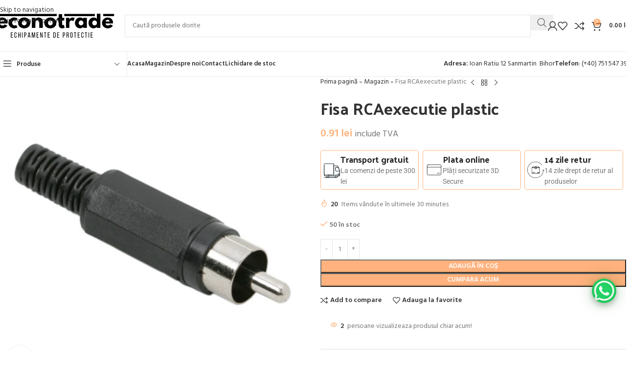

--- FILE ---
content_type: text/html; charset=utf-8
request_url: https://www.google.com/recaptcha/api2/anchor?ar=1&k=6LeeE6YpAAAAAIVBvpPR5BD646sSGCYaF9Wt6Vjt&co=aHR0cHM6Ly93d3cuZWNvbm90cmFkZS5ybzo0NDM.&hl=en&v=PoyoqOPhxBO7pBk68S4YbpHZ&size=invisible&anchor-ms=20000&execute-ms=30000&cb=rteb0vxuxmff
body_size: 48642
content:
<!DOCTYPE HTML><html dir="ltr" lang="en"><head><meta http-equiv="Content-Type" content="text/html; charset=UTF-8">
<meta http-equiv="X-UA-Compatible" content="IE=edge">
<title>reCAPTCHA</title>
<style type="text/css">
/* cyrillic-ext */
@font-face {
  font-family: 'Roboto';
  font-style: normal;
  font-weight: 400;
  font-stretch: 100%;
  src: url(//fonts.gstatic.com/s/roboto/v48/KFO7CnqEu92Fr1ME7kSn66aGLdTylUAMa3GUBHMdazTgWw.woff2) format('woff2');
  unicode-range: U+0460-052F, U+1C80-1C8A, U+20B4, U+2DE0-2DFF, U+A640-A69F, U+FE2E-FE2F;
}
/* cyrillic */
@font-face {
  font-family: 'Roboto';
  font-style: normal;
  font-weight: 400;
  font-stretch: 100%;
  src: url(//fonts.gstatic.com/s/roboto/v48/KFO7CnqEu92Fr1ME7kSn66aGLdTylUAMa3iUBHMdazTgWw.woff2) format('woff2');
  unicode-range: U+0301, U+0400-045F, U+0490-0491, U+04B0-04B1, U+2116;
}
/* greek-ext */
@font-face {
  font-family: 'Roboto';
  font-style: normal;
  font-weight: 400;
  font-stretch: 100%;
  src: url(//fonts.gstatic.com/s/roboto/v48/KFO7CnqEu92Fr1ME7kSn66aGLdTylUAMa3CUBHMdazTgWw.woff2) format('woff2');
  unicode-range: U+1F00-1FFF;
}
/* greek */
@font-face {
  font-family: 'Roboto';
  font-style: normal;
  font-weight: 400;
  font-stretch: 100%;
  src: url(//fonts.gstatic.com/s/roboto/v48/KFO7CnqEu92Fr1ME7kSn66aGLdTylUAMa3-UBHMdazTgWw.woff2) format('woff2');
  unicode-range: U+0370-0377, U+037A-037F, U+0384-038A, U+038C, U+038E-03A1, U+03A3-03FF;
}
/* math */
@font-face {
  font-family: 'Roboto';
  font-style: normal;
  font-weight: 400;
  font-stretch: 100%;
  src: url(//fonts.gstatic.com/s/roboto/v48/KFO7CnqEu92Fr1ME7kSn66aGLdTylUAMawCUBHMdazTgWw.woff2) format('woff2');
  unicode-range: U+0302-0303, U+0305, U+0307-0308, U+0310, U+0312, U+0315, U+031A, U+0326-0327, U+032C, U+032F-0330, U+0332-0333, U+0338, U+033A, U+0346, U+034D, U+0391-03A1, U+03A3-03A9, U+03B1-03C9, U+03D1, U+03D5-03D6, U+03F0-03F1, U+03F4-03F5, U+2016-2017, U+2034-2038, U+203C, U+2040, U+2043, U+2047, U+2050, U+2057, U+205F, U+2070-2071, U+2074-208E, U+2090-209C, U+20D0-20DC, U+20E1, U+20E5-20EF, U+2100-2112, U+2114-2115, U+2117-2121, U+2123-214F, U+2190, U+2192, U+2194-21AE, U+21B0-21E5, U+21F1-21F2, U+21F4-2211, U+2213-2214, U+2216-22FF, U+2308-230B, U+2310, U+2319, U+231C-2321, U+2336-237A, U+237C, U+2395, U+239B-23B7, U+23D0, U+23DC-23E1, U+2474-2475, U+25AF, U+25B3, U+25B7, U+25BD, U+25C1, U+25CA, U+25CC, U+25FB, U+266D-266F, U+27C0-27FF, U+2900-2AFF, U+2B0E-2B11, U+2B30-2B4C, U+2BFE, U+3030, U+FF5B, U+FF5D, U+1D400-1D7FF, U+1EE00-1EEFF;
}
/* symbols */
@font-face {
  font-family: 'Roboto';
  font-style: normal;
  font-weight: 400;
  font-stretch: 100%;
  src: url(//fonts.gstatic.com/s/roboto/v48/KFO7CnqEu92Fr1ME7kSn66aGLdTylUAMaxKUBHMdazTgWw.woff2) format('woff2');
  unicode-range: U+0001-000C, U+000E-001F, U+007F-009F, U+20DD-20E0, U+20E2-20E4, U+2150-218F, U+2190, U+2192, U+2194-2199, U+21AF, U+21E6-21F0, U+21F3, U+2218-2219, U+2299, U+22C4-22C6, U+2300-243F, U+2440-244A, U+2460-24FF, U+25A0-27BF, U+2800-28FF, U+2921-2922, U+2981, U+29BF, U+29EB, U+2B00-2BFF, U+4DC0-4DFF, U+FFF9-FFFB, U+10140-1018E, U+10190-1019C, U+101A0, U+101D0-101FD, U+102E0-102FB, U+10E60-10E7E, U+1D2C0-1D2D3, U+1D2E0-1D37F, U+1F000-1F0FF, U+1F100-1F1AD, U+1F1E6-1F1FF, U+1F30D-1F30F, U+1F315, U+1F31C, U+1F31E, U+1F320-1F32C, U+1F336, U+1F378, U+1F37D, U+1F382, U+1F393-1F39F, U+1F3A7-1F3A8, U+1F3AC-1F3AF, U+1F3C2, U+1F3C4-1F3C6, U+1F3CA-1F3CE, U+1F3D4-1F3E0, U+1F3ED, U+1F3F1-1F3F3, U+1F3F5-1F3F7, U+1F408, U+1F415, U+1F41F, U+1F426, U+1F43F, U+1F441-1F442, U+1F444, U+1F446-1F449, U+1F44C-1F44E, U+1F453, U+1F46A, U+1F47D, U+1F4A3, U+1F4B0, U+1F4B3, U+1F4B9, U+1F4BB, U+1F4BF, U+1F4C8-1F4CB, U+1F4D6, U+1F4DA, U+1F4DF, U+1F4E3-1F4E6, U+1F4EA-1F4ED, U+1F4F7, U+1F4F9-1F4FB, U+1F4FD-1F4FE, U+1F503, U+1F507-1F50B, U+1F50D, U+1F512-1F513, U+1F53E-1F54A, U+1F54F-1F5FA, U+1F610, U+1F650-1F67F, U+1F687, U+1F68D, U+1F691, U+1F694, U+1F698, U+1F6AD, U+1F6B2, U+1F6B9-1F6BA, U+1F6BC, U+1F6C6-1F6CF, U+1F6D3-1F6D7, U+1F6E0-1F6EA, U+1F6F0-1F6F3, U+1F6F7-1F6FC, U+1F700-1F7FF, U+1F800-1F80B, U+1F810-1F847, U+1F850-1F859, U+1F860-1F887, U+1F890-1F8AD, U+1F8B0-1F8BB, U+1F8C0-1F8C1, U+1F900-1F90B, U+1F93B, U+1F946, U+1F984, U+1F996, U+1F9E9, U+1FA00-1FA6F, U+1FA70-1FA7C, U+1FA80-1FA89, U+1FA8F-1FAC6, U+1FACE-1FADC, U+1FADF-1FAE9, U+1FAF0-1FAF8, U+1FB00-1FBFF;
}
/* vietnamese */
@font-face {
  font-family: 'Roboto';
  font-style: normal;
  font-weight: 400;
  font-stretch: 100%;
  src: url(//fonts.gstatic.com/s/roboto/v48/KFO7CnqEu92Fr1ME7kSn66aGLdTylUAMa3OUBHMdazTgWw.woff2) format('woff2');
  unicode-range: U+0102-0103, U+0110-0111, U+0128-0129, U+0168-0169, U+01A0-01A1, U+01AF-01B0, U+0300-0301, U+0303-0304, U+0308-0309, U+0323, U+0329, U+1EA0-1EF9, U+20AB;
}
/* latin-ext */
@font-face {
  font-family: 'Roboto';
  font-style: normal;
  font-weight: 400;
  font-stretch: 100%;
  src: url(//fonts.gstatic.com/s/roboto/v48/KFO7CnqEu92Fr1ME7kSn66aGLdTylUAMa3KUBHMdazTgWw.woff2) format('woff2');
  unicode-range: U+0100-02BA, U+02BD-02C5, U+02C7-02CC, U+02CE-02D7, U+02DD-02FF, U+0304, U+0308, U+0329, U+1D00-1DBF, U+1E00-1E9F, U+1EF2-1EFF, U+2020, U+20A0-20AB, U+20AD-20C0, U+2113, U+2C60-2C7F, U+A720-A7FF;
}
/* latin */
@font-face {
  font-family: 'Roboto';
  font-style: normal;
  font-weight: 400;
  font-stretch: 100%;
  src: url(//fonts.gstatic.com/s/roboto/v48/KFO7CnqEu92Fr1ME7kSn66aGLdTylUAMa3yUBHMdazQ.woff2) format('woff2');
  unicode-range: U+0000-00FF, U+0131, U+0152-0153, U+02BB-02BC, U+02C6, U+02DA, U+02DC, U+0304, U+0308, U+0329, U+2000-206F, U+20AC, U+2122, U+2191, U+2193, U+2212, U+2215, U+FEFF, U+FFFD;
}
/* cyrillic-ext */
@font-face {
  font-family: 'Roboto';
  font-style: normal;
  font-weight: 500;
  font-stretch: 100%;
  src: url(//fonts.gstatic.com/s/roboto/v48/KFO7CnqEu92Fr1ME7kSn66aGLdTylUAMa3GUBHMdazTgWw.woff2) format('woff2');
  unicode-range: U+0460-052F, U+1C80-1C8A, U+20B4, U+2DE0-2DFF, U+A640-A69F, U+FE2E-FE2F;
}
/* cyrillic */
@font-face {
  font-family: 'Roboto';
  font-style: normal;
  font-weight: 500;
  font-stretch: 100%;
  src: url(//fonts.gstatic.com/s/roboto/v48/KFO7CnqEu92Fr1ME7kSn66aGLdTylUAMa3iUBHMdazTgWw.woff2) format('woff2');
  unicode-range: U+0301, U+0400-045F, U+0490-0491, U+04B0-04B1, U+2116;
}
/* greek-ext */
@font-face {
  font-family: 'Roboto';
  font-style: normal;
  font-weight: 500;
  font-stretch: 100%;
  src: url(//fonts.gstatic.com/s/roboto/v48/KFO7CnqEu92Fr1ME7kSn66aGLdTylUAMa3CUBHMdazTgWw.woff2) format('woff2');
  unicode-range: U+1F00-1FFF;
}
/* greek */
@font-face {
  font-family: 'Roboto';
  font-style: normal;
  font-weight: 500;
  font-stretch: 100%;
  src: url(//fonts.gstatic.com/s/roboto/v48/KFO7CnqEu92Fr1ME7kSn66aGLdTylUAMa3-UBHMdazTgWw.woff2) format('woff2');
  unicode-range: U+0370-0377, U+037A-037F, U+0384-038A, U+038C, U+038E-03A1, U+03A3-03FF;
}
/* math */
@font-face {
  font-family: 'Roboto';
  font-style: normal;
  font-weight: 500;
  font-stretch: 100%;
  src: url(//fonts.gstatic.com/s/roboto/v48/KFO7CnqEu92Fr1ME7kSn66aGLdTylUAMawCUBHMdazTgWw.woff2) format('woff2');
  unicode-range: U+0302-0303, U+0305, U+0307-0308, U+0310, U+0312, U+0315, U+031A, U+0326-0327, U+032C, U+032F-0330, U+0332-0333, U+0338, U+033A, U+0346, U+034D, U+0391-03A1, U+03A3-03A9, U+03B1-03C9, U+03D1, U+03D5-03D6, U+03F0-03F1, U+03F4-03F5, U+2016-2017, U+2034-2038, U+203C, U+2040, U+2043, U+2047, U+2050, U+2057, U+205F, U+2070-2071, U+2074-208E, U+2090-209C, U+20D0-20DC, U+20E1, U+20E5-20EF, U+2100-2112, U+2114-2115, U+2117-2121, U+2123-214F, U+2190, U+2192, U+2194-21AE, U+21B0-21E5, U+21F1-21F2, U+21F4-2211, U+2213-2214, U+2216-22FF, U+2308-230B, U+2310, U+2319, U+231C-2321, U+2336-237A, U+237C, U+2395, U+239B-23B7, U+23D0, U+23DC-23E1, U+2474-2475, U+25AF, U+25B3, U+25B7, U+25BD, U+25C1, U+25CA, U+25CC, U+25FB, U+266D-266F, U+27C0-27FF, U+2900-2AFF, U+2B0E-2B11, U+2B30-2B4C, U+2BFE, U+3030, U+FF5B, U+FF5D, U+1D400-1D7FF, U+1EE00-1EEFF;
}
/* symbols */
@font-face {
  font-family: 'Roboto';
  font-style: normal;
  font-weight: 500;
  font-stretch: 100%;
  src: url(//fonts.gstatic.com/s/roboto/v48/KFO7CnqEu92Fr1ME7kSn66aGLdTylUAMaxKUBHMdazTgWw.woff2) format('woff2');
  unicode-range: U+0001-000C, U+000E-001F, U+007F-009F, U+20DD-20E0, U+20E2-20E4, U+2150-218F, U+2190, U+2192, U+2194-2199, U+21AF, U+21E6-21F0, U+21F3, U+2218-2219, U+2299, U+22C4-22C6, U+2300-243F, U+2440-244A, U+2460-24FF, U+25A0-27BF, U+2800-28FF, U+2921-2922, U+2981, U+29BF, U+29EB, U+2B00-2BFF, U+4DC0-4DFF, U+FFF9-FFFB, U+10140-1018E, U+10190-1019C, U+101A0, U+101D0-101FD, U+102E0-102FB, U+10E60-10E7E, U+1D2C0-1D2D3, U+1D2E0-1D37F, U+1F000-1F0FF, U+1F100-1F1AD, U+1F1E6-1F1FF, U+1F30D-1F30F, U+1F315, U+1F31C, U+1F31E, U+1F320-1F32C, U+1F336, U+1F378, U+1F37D, U+1F382, U+1F393-1F39F, U+1F3A7-1F3A8, U+1F3AC-1F3AF, U+1F3C2, U+1F3C4-1F3C6, U+1F3CA-1F3CE, U+1F3D4-1F3E0, U+1F3ED, U+1F3F1-1F3F3, U+1F3F5-1F3F7, U+1F408, U+1F415, U+1F41F, U+1F426, U+1F43F, U+1F441-1F442, U+1F444, U+1F446-1F449, U+1F44C-1F44E, U+1F453, U+1F46A, U+1F47D, U+1F4A3, U+1F4B0, U+1F4B3, U+1F4B9, U+1F4BB, U+1F4BF, U+1F4C8-1F4CB, U+1F4D6, U+1F4DA, U+1F4DF, U+1F4E3-1F4E6, U+1F4EA-1F4ED, U+1F4F7, U+1F4F9-1F4FB, U+1F4FD-1F4FE, U+1F503, U+1F507-1F50B, U+1F50D, U+1F512-1F513, U+1F53E-1F54A, U+1F54F-1F5FA, U+1F610, U+1F650-1F67F, U+1F687, U+1F68D, U+1F691, U+1F694, U+1F698, U+1F6AD, U+1F6B2, U+1F6B9-1F6BA, U+1F6BC, U+1F6C6-1F6CF, U+1F6D3-1F6D7, U+1F6E0-1F6EA, U+1F6F0-1F6F3, U+1F6F7-1F6FC, U+1F700-1F7FF, U+1F800-1F80B, U+1F810-1F847, U+1F850-1F859, U+1F860-1F887, U+1F890-1F8AD, U+1F8B0-1F8BB, U+1F8C0-1F8C1, U+1F900-1F90B, U+1F93B, U+1F946, U+1F984, U+1F996, U+1F9E9, U+1FA00-1FA6F, U+1FA70-1FA7C, U+1FA80-1FA89, U+1FA8F-1FAC6, U+1FACE-1FADC, U+1FADF-1FAE9, U+1FAF0-1FAF8, U+1FB00-1FBFF;
}
/* vietnamese */
@font-face {
  font-family: 'Roboto';
  font-style: normal;
  font-weight: 500;
  font-stretch: 100%;
  src: url(//fonts.gstatic.com/s/roboto/v48/KFO7CnqEu92Fr1ME7kSn66aGLdTylUAMa3OUBHMdazTgWw.woff2) format('woff2');
  unicode-range: U+0102-0103, U+0110-0111, U+0128-0129, U+0168-0169, U+01A0-01A1, U+01AF-01B0, U+0300-0301, U+0303-0304, U+0308-0309, U+0323, U+0329, U+1EA0-1EF9, U+20AB;
}
/* latin-ext */
@font-face {
  font-family: 'Roboto';
  font-style: normal;
  font-weight: 500;
  font-stretch: 100%;
  src: url(//fonts.gstatic.com/s/roboto/v48/KFO7CnqEu92Fr1ME7kSn66aGLdTylUAMa3KUBHMdazTgWw.woff2) format('woff2');
  unicode-range: U+0100-02BA, U+02BD-02C5, U+02C7-02CC, U+02CE-02D7, U+02DD-02FF, U+0304, U+0308, U+0329, U+1D00-1DBF, U+1E00-1E9F, U+1EF2-1EFF, U+2020, U+20A0-20AB, U+20AD-20C0, U+2113, U+2C60-2C7F, U+A720-A7FF;
}
/* latin */
@font-face {
  font-family: 'Roboto';
  font-style: normal;
  font-weight: 500;
  font-stretch: 100%;
  src: url(//fonts.gstatic.com/s/roboto/v48/KFO7CnqEu92Fr1ME7kSn66aGLdTylUAMa3yUBHMdazQ.woff2) format('woff2');
  unicode-range: U+0000-00FF, U+0131, U+0152-0153, U+02BB-02BC, U+02C6, U+02DA, U+02DC, U+0304, U+0308, U+0329, U+2000-206F, U+20AC, U+2122, U+2191, U+2193, U+2212, U+2215, U+FEFF, U+FFFD;
}
/* cyrillic-ext */
@font-face {
  font-family: 'Roboto';
  font-style: normal;
  font-weight: 900;
  font-stretch: 100%;
  src: url(//fonts.gstatic.com/s/roboto/v48/KFO7CnqEu92Fr1ME7kSn66aGLdTylUAMa3GUBHMdazTgWw.woff2) format('woff2');
  unicode-range: U+0460-052F, U+1C80-1C8A, U+20B4, U+2DE0-2DFF, U+A640-A69F, U+FE2E-FE2F;
}
/* cyrillic */
@font-face {
  font-family: 'Roboto';
  font-style: normal;
  font-weight: 900;
  font-stretch: 100%;
  src: url(//fonts.gstatic.com/s/roboto/v48/KFO7CnqEu92Fr1ME7kSn66aGLdTylUAMa3iUBHMdazTgWw.woff2) format('woff2');
  unicode-range: U+0301, U+0400-045F, U+0490-0491, U+04B0-04B1, U+2116;
}
/* greek-ext */
@font-face {
  font-family: 'Roboto';
  font-style: normal;
  font-weight: 900;
  font-stretch: 100%;
  src: url(//fonts.gstatic.com/s/roboto/v48/KFO7CnqEu92Fr1ME7kSn66aGLdTylUAMa3CUBHMdazTgWw.woff2) format('woff2');
  unicode-range: U+1F00-1FFF;
}
/* greek */
@font-face {
  font-family: 'Roboto';
  font-style: normal;
  font-weight: 900;
  font-stretch: 100%;
  src: url(//fonts.gstatic.com/s/roboto/v48/KFO7CnqEu92Fr1ME7kSn66aGLdTylUAMa3-UBHMdazTgWw.woff2) format('woff2');
  unicode-range: U+0370-0377, U+037A-037F, U+0384-038A, U+038C, U+038E-03A1, U+03A3-03FF;
}
/* math */
@font-face {
  font-family: 'Roboto';
  font-style: normal;
  font-weight: 900;
  font-stretch: 100%;
  src: url(//fonts.gstatic.com/s/roboto/v48/KFO7CnqEu92Fr1ME7kSn66aGLdTylUAMawCUBHMdazTgWw.woff2) format('woff2');
  unicode-range: U+0302-0303, U+0305, U+0307-0308, U+0310, U+0312, U+0315, U+031A, U+0326-0327, U+032C, U+032F-0330, U+0332-0333, U+0338, U+033A, U+0346, U+034D, U+0391-03A1, U+03A3-03A9, U+03B1-03C9, U+03D1, U+03D5-03D6, U+03F0-03F1, U+03F4-03F5, U+2016-2017, U+2034-2038, U+203C, U+2040, U+2043, U+2047, U+2050, U+2057, U+205F, U+2070-2071, U+2074-208E, U+2090-209C, U+20D0-20DC, U+20E1, U+20E5-20EF, U+2100-2112, U+2114-2115, U+2117-2121, U+2123-214F, U+2190, U+2192, U+2194-21AE, U+21B0-21E5, U+21F1-21F2, U+21F4-2211, U+2213-2214, U+2216-22FF, U+2308-230B, U+2310, U+2319, U+231C-2321, U+2336-237A, U+237C, U+2395, U+239B-23B7, U+23D0, U+23DC-23E1, U+2474-2475, U+25AF, U+25B3, U+25B7, U+25BD, U+25C1, U+25CA, U+25CC, U+25FB, U+266D-266F, U+27C0-27FF, U+2900-2AFF, U+2B0E-2B11, U+2B30-2B4C, U+2BFE, U+3030, U+FF5B, U+FF5D, U+1D400-1D7FF, U+1EE00-1EEFF;
}
/* symbols */
@font-face {
  font-family: 'Roboto';
  font-style: normal;
  font-weight: 900;
  font-stretch: 100%;
  src: url(//fonts.gstatic.com/s/roboto/v48/KFO7CnqEu92Fr1ME7kSn66aGLdTylUAMaxKUBHMdazTgWw.woff2) format('woff2');
  unicode-range: U+0001-000C, U+000E-001F, U+007F-009F, U+20DD-20E0, U+20E2-20E4, U+2150-218F, U+2190, U+2192, U+2194-2199, U+21AF, U+21E6-21F0, U+21F3, U+2218-2219, U+2299, U+22C4-22C6, U+2300-243F, U+2440-244A, U+2460-24FF, U+25A0-27BF, U+2800-28FF, U+2921-2922, U+2981, U+29BF, U+29EB, U+2B00-2BFF, U+4DC0-4DFF, U+FFF9-FFFB, U+10140-1018E, U+10190-1019C, U+101A0, U+101D0-101FD, U+102E0-102FB, U+10E60-10E7E, U+1D2C0-1D2D3, U+1D2E0-1D37F, U+1F000-1F0FF, U+1F100-1F1AD, U+1F1E6-1F1FF, U+1F30D-1F30F, U+1F315, U+1F31C, U+1F31E, U+1F320-1F32C, U+1F336, U+1F378, U+1F37D, U+1F382, U+1F393-1F39F, U+1F3A7-1F3A8, U+1F3AC-1F3AF, U+1F3C2, U+1F3C4-1F3C6, U+1F3CA-1F3CE, U+1F3D4-1F3E0, U+1F3ED, U+1F3F1-1F3F3, U+1F3F5-1F3F7, U+1F408, U+1F415, U+1F41F, U+1F426, U+1F43F, U+1F441-1F442, U+1F444, U+1F446-1F449, U+1F44C-1F44E, U+1F453, U+1F46A, U+1F47D, U+1F4A3, U+1F4B0, U+1F4B3, U+1F4B9, U+1F4BB, U+1F4BF, U+1F4C8-1F4CB, U+1F4D6, U+1F4DA, U+1F4DF, U+1F4E3-1F4E6, U+1F4EA-1F4ED, U+1F4F7, U+1F4F9-1F4FB, U+1F4FD-1F4FE, U+1F503, U+1F507-1F50B, U+1F50D, U+1F512-1F513, U+1F53E-1F54A, U+1F54F-1F5FA, U+1F610, U+1F650-1F67F, U+1F687, U+1F68D, U+1F691, U+1F694, U+1F698, U+1F6AD, U+1F6B2, U+1F6B9-1F6BA, U+1F6BC, U+1F6C6-1F6CF, U+1F6D3-1F6D7, U+1F6E0-1F6EA, U+1F6F0-1F6F3, U+1F6F7-1F6FC, U+1F700-1F7FF, U+1F800-1F80B, U+1F810-1F847, U+1F850-1F859, U+1F860-1F887, U+1F890-1F8AD, U+1F8B0-1F8BB, U+1F8C0-1F8C1, U+1F900-1F90B, U+1F93B, U+1F946, U+1F984, U+1F996, U+1F9E9, U+1FA00-1FA6F, U+1FA70-1FA7C, U+1FA80-1FA89, U+1FA8F-1FAC6, U+1FACE-1FADC, U+1FADF-1FAE9, U+1FAF0-1FAF8, U+1FB00-1FBFF;
}
/* vietnamese */
@font-face {
  font-family: 'Roboto';
  font-style: normal;
  font-weight: 900;
  font-stretch: 100%;
  src: url(//fonts.gstatic.com/s/roboto/v48/KFO7CnqEu92Fr1ME7kSn66aGLdTylUAMa3OUBHMdazTgWw.woff2) format('woff2');
  unicode-range: U+0102-0103, U+0110-0111, U+0128-0129, U+0168-0169, U+01A0-01A1, U+01AF-01B0, U+0300-0301, U+0303-0304, U+0308-0309, U+0323, U+0329, U+1EA0-1EF9, U+20AB;
}
/* latin-ext */
@font-face {
  font-family: 'Roboto';
  font-style: normal;
  font-weight: 900;
  font-stretch: 100%;
  src: url(//fonts.gstatic.com/s/roboto/v48/KFO7CnqEu92Fr1ME7kSn66aGLdTylUAMa3KUBHMdazTgWw.woff2) format('woff2');
  unicode-range: U+0100-02BA, U+02BD-02C5, U+02C7-02CC, U+02CE-02D7, U+02DD-02FF, U+0304, U+0308, U+0329, U+1D00-1DBF, U+1E00-1E9F, U+1EF2-1EFF, U+2020, U+20A0-20AB, U+20AD-20C0, U+2113, U+2C60-2C7F, U+A720-A7FF;
}
/* latin */
@font-face {
  font-family: 'Roboto';
  font-style: normal;
  font-weight: 900;
  font-stretch: 100%;
  src: url(//fonts.gstatic.com/s/roboto/v48/KFO7CnqEu92Fr1ME7kSn66aGLdTylUAMa3yUBHMdazQ.woff2) format('woff2');
  unicode-range: U+0000-00FF, U+0131, U+0152-0153, U+02BB-02BC, U+02C6, U+02DA, U+02DC, U+0304, U+0308, U+0329, U+2000-206F, U+20AC, U+2122, U+2191, U+2193, U+2212, U+2215, U+FEFF, U+FFFD;
}

</style>
<link rel="stylesheet" type="text/css" href="https://www.gstatic.com/recaptcha/releases/PoyoqOPhxBO7pBk68S4YbpHZ/styles__ltr.css">
<script nonce="DUgjScYlhGr_eOjUIjMJUw" type="text/javascript">window['__recaptcha_api'] = 'https://www.google.com/recaptcha/api2/';</script>
<script type="text/javascript" src="https://www.gstatic.com/recaptcha/releases/PoyoqOPhxBO7pBk68S4YbpHZ/recaptcha__en.js" nonce="DUgjScYlhGr_eOjUIjMJUw">
      
    </script></head>
<body><div id="rc-anchor-alert" class="rc-anchor-alert"></div>
<input type="hidden" id="recaptcha-token" value="[base64]">
<script type="text/javascript" nonce="DUgjScYlhGr_eOjUIjMJUw">
      recaptcha.anchor.Main.init("[\x22ainput\x22,[\x22bgdata\x22,\x22\x22,\[base64]/[base64]/[base64]/[base64]/[base64]/[base64]/KGcoTywyNTMsTy5PKSxVRyhPLEMpKTpnKE8sMjUzLEMpLE8pKSxsKSksTykpfSxieT1mdW5jdGlvbihDLE8sdSxsKXtmb3IobD0odT1SKEMpLDApO08+MDtPLS0pbD1sPDw4fFooQyk7ZyhDLHUsbCl9LFVHPWZ1bmN0aW9uKEMsTyl7Qy5pLmxlbmd0aD4xMDQ/[base64]/[base64]/[base64]/[base64]/[base64]/[base64]/[base64]\\u003d\x22,\[base64]\\u003d\x22,\x22K8ONZiwwWwXDk8KMwqXCgn/Cs8O9w4ZREsKQPMKswq0Xw63DisKkfMKXw6spw6cGw5hISGTDrgNuwo4Aw5oxwq/DusOCL8O8wpHDqA49w6AfeMOiTGvCoQ1Gw54zOEtZw4XCtFNxTsK5ZsO2R8K3AcKDel7CpgfDksOeE8KxHhXCoUzDm8KpG8OPw6lKUcK9acKNw5fChcOUwo4fR8OewrnDrRPCpsO7wqnDscOCJEQHCRzDm3/DizYDKcKgBgPDlcK/w68fFD0dwpfCrsKEZTrCi1ZDw6XCsChYesKLT8OYw4BqwqJJQAMUwpfCrhjCvsKFCFMwYBUIGn/CpMOfbybDlT/CvVsyY8Oww4vCi8KWBgRqwoE7wr/CpQkFYU7CvS0Fwo9YwrN5eH8/KcO+wpfCjcKJwpNDw6rDtcKCFSPCocOtwp5WwoTCn0zCl8OfFiPCjcKvw7Nww6gCwprCucKwwp8Vw5DCml3DqMOVwolxODvCjsKFb13DgkA/UkPCqMO6CcKGWsOtw6xrGsKWw7p2W2dFNTLCoQsCABhgw71CXFwRTDQhEHo1w6Miw68BwrsawqrCsD8Iw5Ytw45zX8OBw7g9EsKXAsOow455w6dRe1p2wpxwAMKww5R6w7XDo19+w61KbMKochNtwoDCvsO6ecOFwqw7BBoLGsKtLV/DtA9jwrrDo8OGKXjClQrCp8ObIMKOSMKpcMO4wpjCjVwTwrsQwo3DsG7CksOuO8O2wpzDvsOPw4IGwrhMw5ozCQ3CosK6McK6D8ODY1TDnVfDg8KBw5HDv2U7wolRw6TDncO+wqZLwq/CpMKMV8KRQcKvN8KvUH3DlGdnwobDj2VRWSHCkcO2VkZdIMOPEcK8w7FhTk/DjcKiGcOJbDnDsUvCl8Kdw5DCqnhxwoQIwoFQw6bDjDPCpMKkHQ4qwpEgwrzDm8KTwrjCkcOowoFgwrDDgsKkw6fDk8Kmwo/DnAHCh0ROOzgZwrvDg8OLw5UMUFQfdgbDjAEgJcK/[base64]/dMOqw73CpcO3TRnDh31LNTjDh8OyP8ODMX4LesOhBVjDmsOeG8KwwojClsOyO8Kmw7zDuWrDsjjCqEvCl8OTw5fDmMKYB3ccJE9SFy7CisOew7XCicKwwrjDu8OoUMKpGTtsHX0Owrg5d8O8PAPDo8Kmwq01w4/[base64]/wp5ZVEnDk8KCEcKFcynDjl3Cn35EO8O8wowGWBUUGXDCuMOeK0fCp8Ogw6l0D8KZwqDDicONU8OIacK6wovCucKmw4/Dikhtw5DCmsKnb8KRe8KuVMKBLFHCp2rDn8OXFsKRAhQowqhawp/CkmLDlWs/KMKSSHPDmGJQwokaNWrDn3bCg2XCh3zDjsOuw7TDn8Onwq/CpSTDs0vDjsKXwopRP8K0w5Y4w6jCqlZqwoNaWC3DvkHCmsK0wqY3UkPCkiXDvcKwXFbDsnwYNBkMwq8ZFcK6w5DCosKuTMKgHjZ4ZAUZwrJMw6DCp8OLfFxme8Kbw6Ifw4FAQy8tLnPDrcK5GhANWirDmMOjw4bCgUbCg8O8egcbWQ/Dq8KmGhbCpsOTwpDDsRnCqwwjZMKMw5RowpLCuw8qwq3Cg3QxMMOow7lEw6Bhw4dnDMOZR8KYG8OzQ8KcwqQYwpZ3w4skVMO7IcO/M8OBw5rCsMKxwpzDowdcw63DrF5sAsOuT8K5WcKCcMOJCi9/ecO/w4/[base64]/DhcK5w6tkw6AmGMKyw7xTUsOIUxDCrcKKHDjCkGbDqRJhVsOoUBXDg2rCoR3Cm13CslzCtUgmYcKnTsKSwqvDlsKLwqjDpj3DqGTCjmrCnsKCw6kNFhPDgwHCrj7CgMK3MsOTw4B4woMAfMKTXn5Zw7t0aHhFwqvCqcOaCcKgGyTDnUfCkcKcwpbDgiBowonDk1/DlWYFMSbDqk0NUhfDksOoJ8Omw6g/w7Emw5IwRghZI0vCgcK8w7zCklpxw4LDqCHDkx/[base64]/CrcOiA8OIemZoHcOawp0+w44zw6DDpRHCghpIw4VqPnDCh8K/w4/[base64]/DocOzw6wdVMOtDl45fiHCtRluw6VULnJ6w6LCtcOQw5vDo3Jlwo/CgsOtcQfCnMO4w7vDrMO8wpbCsEzDkMK8eMOOK8KfwrrCq8K4w6bCscKLw7nCrsKOwpNnUAFYwqXDjF7CoBpxNMKuWsK7w4fCjsKZw4JvwpfCncKewoQ2QAEQFiR/w6Jow67DncKeesKKM1DCtsKTw4XCg8OnLsOrAsOLMMKPJ8KqSDDCozbCny/CjWDDmMOqaBrDhHfCiMKQw6E3wrrDryFIwoDDr8Ofa8KlYUxITwwyw4VmfcKYwqnDlWNsL8KSwocbw5wmCW7CoABxfW9mPBfCoiZrIDHChgzDlV9qw7nDv1Few73Ct8Ksc3UVwrzCp8Kuw5hPw7Zrw6V4T8Oywo/CqjHDp0rCh3xNw4bDukzDqsO6wrA6wqQ7RMKbwrzCuMOfwoNhw6Usw53Dgj/DggFGfD/DjMOAw7HCj8OGP8KZw63CoX7Dj8OjNsKyJGl8w5DCgcOmYld2NcOBRzcfw6gowp45w4cnC8OFTg3ClcO/[base64]/Ck8OJRALDrjfDtcOUA8KMPsKmJMOKw6dswo/Dv2PCgDDDvgcHw57DsMK8FyBjw4F8SsO8RMOQw5JAHsOgE15KaEFowqUMLSnCoyrCnsOoVGvDj8O+wp7DisKmdTgEwojCrsOSwpfCmQfCoxkgTDBxDsKFGMOdFcOtIcK6wp4iw7/Cl8OvHMOlJyHCiGgYwqAQesKMwq7DhMKwwrQowoN7Hi7CtnDDnifDo3HDgxpMwoEsBDgwEGRnw5MlW8KNwo3DolzCucOrLj7DhSvClDDCnUxPSUE6Ym0iw61gI8K6dMO4w7pXKXnCscO2wqbDvAPCicKPR1pDIQ/DjcKpwrg/w7wIwqrDpjlNT8O5KsK4cHvCnEU2woTDusKgwoI3wpNFfcOxw7xsw6cGwpk/YcKww53DpsKKQsOZN2nChBhjwqnCnDDDnsKWw7U1IcKYw7zCvQcvAnbDhBZECWLDrWEyw5nCm8Kfw5xdVjk6XcOfwozDpcOaYMKvw6pTwrAkS8OxwroFYMKrE2oRe21JwqPCvMOLwrPCksOvKxANwrMkXMK1RAzCrU/CiMKRwrYkAWo2wrtYw7NrOcO+LsOvw5AceX5LUCzClsO6ecOAZMKOJ8O+wrkcwrkKworCusO6w6k0A27CksK3w7MPPGDDh8O+w6/[base64]/w5jCvsKROz41wrvCmsKhwqVnwpkoBsKQSMOuXcO4w5JawqTDpDvCl8OIHRjClXbCucOtSCjDnMKpa8Orw5LDo8OAw6o0wrsBWy3DisKlPgsowr7Cry3CoVjDiHUwCC9VwrPDv1YnHm3DlU/Ck8OLcSlcw696CRM9ccKEAsOHPUPCmWTDgsO0wqgDwqVCeXJfw4oZw6jClC3CslEcMsOsBS8+wpNsf8KePcOvw4rDqwZEw6MSw6LDnnnDj1/DlsK9amrDmg3Ch09hw5wPYCnDs8KxwpIVF8OSwqPDj3fCtXLCox9yVsOmTcOkf8OjHiAxK0pAwqcMwp/DgjQBI8OrwqDDqMKvwroRYsOPMcKCw7UTw4snL8KGwqDDmwfDqiDClcO/aw7CvMK2E8K9wo7CiWweKn3DlXPCmcOVw6UhIcKOKsOpwpQ0wpl5U3jCkcOgMcK5JCxiw5rDhQ1cw6YmD27Ciz4lw4ZRwrRhw7szZxLCuQXCisOew5PCvMOhw4DCoEXChcOrw4xcw5Bkw5IoSMK5T8OiSMK4WiHCgsOvw6rDrw7Dq8O4wpQ/[base64]/w5hjK2LCiMOUDljCuWNNwpkTwoRlwphtHA08w4/DrMK4ahPDghMswofCkxBvesOLw7vCmsKBw6N7woFaDsOdNFfChj3DkGMFF8OFwo85w5rDhw5Kw64pZ8O6w7vChMOVGHnDpFVDwonCrGJvwrVaZVnDrnvDg8KPw5fCrm/CgCvDqAZ7b8KPwq3ClcKaw5LCuSIowr7DjsOcaC/CsMOYw6zDqMOwTxRPwqLCtwsSEWkXw4DDo8OAwonCvm5lLHrDqTXDksKRI8KaGjpRw6nDscO/KsK0wpV6w7BJwq7ClG7CnzwGJxnCg8KIc8KZwoM4w53CtSPDrWcqwpHCuWbCicKJPXJ0RTxENhvDvUF0w63DujDCq8K9w63DkDjCh8OaZMKTw53CnsOHHsKLdhfCsXcfUcOqGhzDqsOmVsKnGsK3w57Dn8Kuwr0NwpbCgA/CmD5deHBOVWDDjwPDgcOkQcOCw4PDk8K5wqfCpMKSwpwxdUIMeDBxQ18hYcOFwoPCpS7DmUkQwpJ/[base64]/w7oVLiAbHl7Dp8O6JSnCosKLSsK0bsOgw7JZdcKmf0kAwovDhWnDiggEwq45cypww4tswp3DunnDrRQ/Ikdbw7/DoMKBw40qwpc0E8K5wrgtwrzCosOmw6nDvi/[base64]/DnTvDpcK7w4LCpcKgw6AVwqMgw7LCqH7CssKow7XCjlTDhcO/[base64]/Cp8KawrPClQAPw5HDgXjCvsOgccK0w7fCnsKQwovDuGQMwq5hwqLCk8O0KsKmwrHCnj4oEy9zVcKUwrBNXAt0wodCN8KOw6/CsMOGEgrDj8OJX8KVX8OGB2AGwrXCgsKwWnTChcKNC17CvsOnfMKIwqQIfyfCqsKCwo7Dn8O4dMKywqU6w65mHCsjOnhlw4PCusOoYVlFFcOWw7zCnMOgwoJ0woXCuHwyJsKqw7Z+KxbCnMOtw7nDo1fDpQLDj8Kkw6pOQz8uw4o+w4/DtcK8w4t5wpbDjT4XwrnCrMO2HHlZwpI0w6kiw54kw7FyIsORw5w5fio4RnjDrndHF1V5w43Cl11fVWXDiRXCvcO5J8OpSnTCvGVsPMKzwpjChwo9w7fCuQTCtsOmc8K8KX8nB8KxwrUTw486asO0A8OvESzDrcK/Z3I1wrDClH5eGMOBw7jCicO1w6PDtMK2w5ZTw586wpJ6w4tMw7DCmHRvwoR1HxrCk8O7bcO7wpt/wojDvSh/wqZYw6fDtwfDgwTCg8Krwq12GMOWKcKXMSjCpMKtVcKow4xTw63CnSpBwrEqA2HDqDJ0wpwKJEZAR0fDrsKAwqDDo8OFYQhAwoDCigk4csOfNT90w4N4wqHCgWDCmB/[base64]/[base64]/BMO1YsOaw4hbw4TClMKRw5bCh1YSF8O/w5JXw7XCpcO5wpMmwr5HAgd7UsOfw68Xw6w6dQTDilHDicOlOhjDg8OrwqDCkzvCmR5+L2oiIELDmXfCrcKCJi5Lw6jCqcO+KAR7IcOHLUsuwoljw49oKMOrw53DmjQHwossDX7DtyHDv8Osw4gHE8OdVcO7wqEwSi7DjsKkwq/DlMOMw6DCmsKXURDCrsKJMcKrw40GUgVEKyDCk8KPw7fDrsKfw4HDli1HWSJyRA7DgcKeS8OtCsKfw77DlsKFwqFkXsOnQcK/w6LDv8ONwonCvyQiPsKUMQobI8KSw7o6ecKRfMOZw53Cr8KQfydREEjDrsKrWcKQElURV33CisOWFzwKemJLwoszw4FbNcKLwqQbw5XDsyBOUk7CjMKgw7MdwrMoJCkiwpLCscKtHMKuTwLCucOYw43CmMKiw6PDncK1wqfCoQDCgcK/[base64]/DlsKEFcOtw7MIw6LCtcKsI8OSUsOVDVt1wqh7BMO8wppnw63Cs1PCncKlN8KKwqTCh23CpGPCusKHPEdQwpo6XD/CjHzDsjLChMKsJQRswpPDomLCr8Ozw6HDhMKLAykPeMOXwrfDnH/[base64]/DmcO5RcO9b8KpeMORw7TCmWFew4XCp8KswqtKwo3Co2LDjcKXYMO0w4hywqrCiQzCo0FfZSvDgcKPw7ZwE0fCknrClsK/Zk/CqT1NF23DqH/[base64]/Dsi/CnsKRw4jCn8OPUcK8YAYNSsKYTXZ9bX4xw5kiw4TDuiTDgF7DhMOlSA/DnTzDjcO0MsKBwrrCgMObw5cXw6fDml7CiUgRSDoXwrvDtEPDjMOnw4/DrcKOTMOzw6kWHyZVwpcOJURWKBhMW8OSYBPCv8K1cwoewqwWw5XDj8K5U8K4cBLCizB3w4EiAFXCnFUzWcOewqnDoWXCukB9VsObcxRtwqvDkGcOw7srTMKuwoTCvMOzYMO/wpjCmhbDm0VEw6lHwrnDpsOQwp9LMsKCw7bDj8Kpw6oYC8KwEMOXFUDCshnCi8Kfw6JLR8OQd8KZw7ssJ8Kgw7nCklUMwrnDlCvDgRpFMQtqw40tbMKSwqLDug/[base64]/CjifCi8KneMOUw5oqJEE9fcOAw4NqBynDqMO8IMKWw6/DlEoRASbCvhtwwpFbw7LDqlbCsRoDwo/[base64]/w67DsTrCiFXCkxwZMMO0fsK/[base64]/Dp0tHwpnDvijDsXzDlsKaTMO6wpRzwovDlHjCkGPDp8KiB2rDhMO+QsOcw6PDr3ZxAFDCv8ObQVvCoVBIwrvDusK6cVPDn8ObwqAGwq8bHsKCJMKkZXLDm2rCmjxWw51eQSrCusKXwo/DgsOPw6bCr8ORw7kHwodKwqfDpcKewrHCgsOZwp8Nw4fCtUjChGV6w63CqcOww6LDlsKswrLDpsK/U3bDjMK3Y20TKMKvHMKUAAXCv8Kmw7Zbw4jCvMOJwovCiAhfU8KtOMK+wqjCncKCMwjCp0dfw7LDmsKzwqvDg8Kuwo4iw5pZworDtcOkw5HDosKKLMKQRgXDscKXOcKMSGDDgsKwDW3CscOFW3HCv8KresODYcOMwpMCw74/wpVQwprDoRzCocONZ8KSw7LDiwnDhiY5CA7CrAUQc2rCvjnCiFDDkz3DgMKGw4xuw5nCu8OBwoUiw64Zd1wGwqUpPMOMbMKwGcKAwrYMw60jw4jClxXDiMKPT8K8wq3CisOTw6c7T2HCrCPCg8ONwqTDswkddCpXwrwtK8OIw6M6VMOcwpkXwptTDcKAFE9Dw4/CqcOAIMOiw54TZxnCpQfCiAXCmmoCRCLCrH7DgsKXV3Muw7RLworCrX51fxkPFsKBHT/CmcO7Y8OYwq5lScOgw7oqw6HDnsOlw5wNw6o/w6Y1RsKyw4YcLUbDlAwNwowfwqzCpsOABEgsXsOATC3Ci3PDjgw/NGgSw4V6w5nCtyTDjXPDnEpQwqHCjk/[base64]/Cn8KSwpwVw7fDlnx1w4ssNMKJR8KjwpXDjsKsJUNIw5PDuy4KVh5/YsKAw6p2bsKfwoPCp1HDuTlZW8O3QT7CkcO1wqzDqMKJwrvDhUNYZyQHRjlbF8KnwrJ/Z3/ClsKwR8KFfRTCghTCshjCjcKjw6jChjjCqMKSwp/CiMK9G8OjOsOILG3CrHMkcsK4w47Dk8KjwrjDiMKjw5Vzwqdtw7zDg8K/SsK6wpvChULChsOXel/Dv8Klwrs7FijCvsKoAsOYD8Odw5/[base64]/w5LCscKbwqNcEcOIwrTCoFZiwq/DqgUew6rDpyg/[base64]/[base64]/[base64]/wpl/JUgVw7DChsKXwp0bw65Zw7HCicKKw7A7wpg5w7vDk0jChxjDnsObwqLCvy7DjUHChcO8wo1ywrhJwoAHMcOLwpfCsSgERMK3w4UffcO5M8OEcMOjUCp/dcKHCsONT3k8VFFnw65pw4/DgCZkbcKHGR8PwoJLKATCqhjDq8OtwrUswrjCkcO2woHDsyDDoUU1w4MfYMOxw6diw5nDmMONMcKww6HCsRJdw64YFsKBw686WFJOw6TCu8K8X8OLwoUWHTvCgcO/NcK+wonCv8K4w4U7M8KUwrbDpcKNeMKmfiDDpcOXwoPCpjnDnzrCtMKuwoXCmsOCWsOWwrnDnMOTblnChnzDmxXCmcKpw5x6wqbDszA6woMMwoRWNsOfwpTClBPCpMKNE8K+aWF6C8ONAinCrcKTCBlUdMKEPsK8wpBdwrPClklpQ8KAw7Q/YATCs8Knw4rDocOnwqN2w4/DgkouYcOqw5tAZ2HCqcKEX8OWwp/DiMOIP8OPa8KXw7JoY2FowrXDrD1VesOZwoPCkj08X8K3wq5KwrUZDBA6wqpuEhIOwq9FwocjdAxLw43Cv8KpwqNJwoNBMVjDmsONC1bDqcONKMKAw4PDhjBSVcKswr4cwocywpQ3wrMBcF/[base64]/Dozlyw5/DgsKDwoFvFMOQw5oSdmDDqi5ffgNcwqvDscKacFYQw47DmMKUwp/[base64]/Cq8Kvw7TCs30qw5gHw5Imw6V9wrXCsDjDvR9Sw57DohzDnMKtODh9w4tYw4xEwqAIAsK9wpAsH8Kuw7XCj8KvR8KsYCBFw7XDisKaJAUsA3/DusKqw6HChQLDm0LCo8KFOQvDl8ORw5TCkAIWVcOOwrIFb0sQYsOHwpfDjB/[base64]/DiMKKwrTCuMO5JALCrh4WVsONMQPCocK4OMOtGSDDp8Okc8OnIcKmwpPDvQktwoc1wpfDusO5wopLSi/DsMOTw6wKOxZKw5lLV8OANg3DrcONTFh8w4vClg8JFsOsJ3DDg8OLwpbCjjvCkxfCt8Olw7PDvXoZTcOrFELCnDfDh8Oxwoorwq/DqsOzw6sRDnnDqh42wpgaPMO7YltLc8KMw7hPX8O0w6LDusOSHAPCj8Kfw43DpUXDrcOGworDgcK2wrAcwoxQclxEw4zCrCZFUsKawr7CnMKPRsK7w5zDhsKlw5ROZAI4I8KLPMKwwrsxHsOSIMOpAMOZw4/DlGDDmy7DgcKLw6/Dh8KPwqNhPMOxwo/DiXwnDC7Dmhs7w6Yswq4mwp7CignCmsOxw7jDlgp/wqXCocKpAyLCksODw45cwpHCqi1vw7RqwpMkw4Jvw5LDsMOTUcOmwqkVwppZRMK7AcOBZizChmTCnsOGVMKkfMKfwrVIw65/[base64]/CmcKswoEew5/DnMOPw5HDrBAvYyEXUhRlXAPDicO7wofDrsOyWnFSFjbDk8KrYEp7w5h7fH5+w4ovfgt2C8KUw7jCgCotb8OJa8OaWMK/w55dw7TDpT5Sw77DgsKoScKJHcKlA8Ohw4wPRGHCrGbCh8OnRcOUPljDvkIwJg1gwpVqw4jDlMK9wqFXC8ONwqpXw5rCgkxpwpLDvjbDm8OgBA9vwqVjA2JMw7DCq0vDksKCK8K/[base64]/OMK/wr/[base64]/MsODwqXDt8K0RQbCpQ9Zw4PDqBHDskorwqcFw5PDiGEaT1kdw5PDvhhXw4fCgMO5w5cQwpkLw5bCvMK2bApiJyDDvlxzcsOYIMOfTVrCncO0Q1hWw5rDgsOMw6/CvlHDo8Krd046wolZwrLCsmrDjcKhw5XCjsOiw6XDqMKTwo8xc8KyUiVEwpUeDUpnw79nwqnCtsO+wrBdDcK9WMOlLsKgA2HCq0HDvB0Dw6zDq8O2cFJjfmzDoXUnD1vDjcKfQWnDmB/Dt0/[base64]/ZHzCoxxvwqTCnMKtXSbCoFpBFw/DhlzDmsKjIAx7FQzDl1hSw4sFwoXDmMOiwpnDpl/DoMKZD8Klw73CmwUBwpDCqHHDl1E4VAvDnghhwqsuH8Oww4ELw5Vnw6o4w5slwq4WEcK/w5JOw7fDoH8fCCzCs8K6Q8O6P8OjwooFMcOPaXLCqR8Iw6rCiBfDvBtowqEhwrhWIBxqKCjDpGnCmcOOE8KdRkbCucOFw7htImVQw5vCq8KfQCXDjRhew6/Dl8Kawo3Cn8KxXcORTEthT1JYwpJdwrNrw457wqrDq3/DsXHDmBM3w6/Dikkqw6osbRZ3w6LCiTzDlMKYDCxxZU/Dg0fCssKxcHLCsMOxw5ZmFgVFwpAfT8KkMMK8wpJKw4JyVsOmScK5wpkawp3DvFXDgMKCwpUxQsKTw4pLRk3DuHBNJMO+eMOQGMO/[base64]/[base64]/Cqm1lwpHCtUnDtSwjwpwmbcOSwr/[base64]/DqcKgTxZ6G8OKw5tXwonCsUHDm8KYPcKrUAbDs1XDgMKoYsOzKUgtw4ccbMOTwrUBDcOgJz8iw5jCtsOOwrsCw7I6cT7CvlAswrzDh8KYwq/DncKBwoR1JRDCvsKoKHYswrPDgMKHBiszPMO7wp/DhDbCkcOAVkgEwrLCosKLEMOGahPCqMOzw6DDrsK/w4TDgTtNwqRLRisOw4NXAhQvN1/ClsOtA23Ds0LCiUPCk8O1WXbCs8KYHA7DgG/CsXd5CMOtwqfDqHXCv2NiPWbCsDrDkMOdwoxkHGYtMcKSfMOSw5LCncO3GBzDpBHDmcOtBMO/wpDDj8KAUkHDv0XDrA5awqPCrcO2OsOwQDp9ZE3Cv8KlPMKCJcKDKHjCr8KVM8K4SzfDlBzDp8O+FcOkwqhowq/CnsOSw7PCsT8UPX/DtGk0wrjCp8Kgd8KJwrPDrArDpcK8wp/DpcKcCkvCosOJJGMdw5ksOXvCscOjw6HDtsOzEXl5wrIDw5fDq2d8w7tsXGTCgw1Nw6HDoAzDhyXDv8OyRh7DkcODwqvClMKuwrEjGnNUw7QjU8KtdsOCA2jCgsKRwpHDtMO6DsOCwpQ3I8O7w57ClsKWw7MzE8KKc8OEWBvDuMKUwrkGwqIAwo7DmV/DicOEw6nDuFXDp8O2wqHDksKnEMOHEHx8w7nCrCoGTcOTwrTDq8KLwrfCp8KPR8OywoLDtsKeVMOHwqbDlMOkwo3DtS81GWdvw4fCsjHCuVYIw6orGzF9wqkPZMO/wrY3wqnDosOMOMK6OTxBaVPCg8OJNT9+CcKzwqoLeMOYwpzDmykZScKbZMOjw6DCiUXDgMOrwog8IsKewoXCpAosworDq8ONwrkrWhZJdMOHalTCk1B+wp0uw6/CvADCoADDhMKEw5ISwq/DljHCiMKfw73CvybDicK/[base64]/Dohcjw7/Di8KHw78PC8KVw4PDrsOvHsOfw7fDhgjDqBE/LcKkwpMgw5pzKMKowo07eMKMw4XCtlx4PijDgAgbV3dcw7jCg3/[base64]/NzIYYnLCkzxHMcKvwrrDqmTCtsKFccO6OcObw53DmsKCL8K3w6tCwprCtAvCgMKZORwxFzMVwrcyJi06w4cgwplhAMKLP8OqwoMDIG7CphDDi1/CmMOZw6ppfRlnwrPDqMKBOMODesKyw5LCoMOGQmtzdRzCs2vDlcKdQMOsHcKkCm/DtcKATcO7TMKMAsOmw6DDvT7DoEMGVMOpwoHCtzTCtQsRwq/DpMOHw6zCvcK7LUHDg8KXwq47w5fCtsOWw4HDgEDDjcKfwrXDpR3CsMKUw7rDs2nDj8K3dyPCqcKowojDtlXDmQzCsSg0w7R3PsOqcsOLwo/[base64]/ChE1lwrjCg8K0w6nDqzjDrhc1w4vCssOhwpA6w7vCmcKsVMOsNcKrw6/CvMOWEQMRD3PCgcOSFsOOwoQVOcKDJ07DmsKhB8KgHwXDikvDgsO9w73Cm17Cl8KuEMOcw5PCiBQsIxzCnz8uwrfDksKJdsOARcOIBcKww6PDimDCisOewrLCtsKyO001w6TCq8O3woHCszI/QMOQw4/[base64]/CoznCngvDkn7DiCHDhA5Ow73CvnvDnMKPw4/CsgrChsOVTy5ewpNxw6smwrLDiMOfUitTwroYwoIcXsKWQMO7f8KtQmJFUMK2LxfDk8OLGcKILRpTwr/DncOsw4nDn8KOAEMow5gWKjHDmELDj8O5JsKYwo3DowzDscOKw5t4w5gxwowSwqJUw4zCpw9lw60KbzRYwqnCtMK5wrnCmMO8wq7Du8Kbw40BdmchbcOVw78MTHh1BBlYOUTDjcOywogeKMKIw4EzNsK/V1PCmETDtMK2wqDDnFYYw6nCug5DOsKhw5bDlVcfMMOpQVnDiMK4w6LDr8KbFcOZeMOBwobCtSvDjjp+OjbDqcKgJcKFwpvChULDpMKXw7d6w6jCmQjChGXCoMObK8Oaw5cUV8ONw4nCksOMw4xRw7bDqGnCrQtgSiAWSFI1WMOheFXCnCbDk8OuwqjDt8Osw6Bzw5/[base64]/Cny5NbnHCtlvDg8OJw4jCm3XCn8KFw67CnlnDuMOJdsOIw43CtMOJYhtKw5HDusKbfB/Cn3Z2w5zCpBUCwpdQGCjDskVGw6c3S1rDoh/[base64]/wojCvsOwMcK1wrQ2ecOwX8KoRcOfeVYIwq3Di8K/C8OicRlpUcOrOBTCksOCw6UhXQrDsFnCji7Cv8Ogw4zCqATCsjHCj8OCwo4Lw4l1wr0SwqPCvMKkwonCuw1Qw6kMXlPCmsKbwq56BnZYSjhhYHjCp8KMVzZDNTpzP8OsKMOhUMKGezvDscK/ExfClcOSB8OGwp3DoRgmUjUcwoEPf8OVworCkBtABMKHTA7DgcKXwpBDwqpmM8OzKU/DigTCr303w51+wonDvcOJwpXDhiAxHwctfMKXR8ODPcO6wrnDqCsWw7zCtcK1eWg2WcOYUMOAwqTDlMOQCTPDssKyw4s4w5sORR/DpMKIPFvCoW1Iw7HCh8KgaMKswq3CkwU8w7PDjcKUIsOgLMOawrQ5LiPCvxgpeV1Hwp3CqDUTOMKFwpLChSHDlcO4wpIrDy/[base64]/[base64]/cFzDpzB4w5o3WQ/Dl2rDt8KIFhTDsFnDjW7DgcKcAlMAIDQ7wqRTwrc0wrBfWg1cw4fDssK5w6TChQ8Uwr1iwqLDkMO0w7Etw6PDiMOdXU0Hw5x1NisYwovCpGtoUMOXwq/CvHB3akPCjVJtw4PCpnF+w7jChcKtdSBJZAnDlmLCqAxKXzFYwoFPwp08M8Kbw7DCjsKhaHoGwol0XA/Cm8Ouw6kwwr1WwovCnX3CjsKfQgXCkwovXcOueBPDgyIcZsKDw6xpM2V9UMOuw6pyOMOfMMOrTycBSH/[base64]/CGTDm8Kmwo0JeUh8N8KSwrLDinHDjsKZwqdRw5FIw67DqMKvGFsbAsOyYjrCvivDgMO+wqxEElHCnsKdVU3Cv8Ktw7w7wrRuwol0GGzDvMOvMcKRf8KWJWodwp7Cqk51BUTCgxZCFcKnATYkwo/CoMKTI3TDgcKwCsKAw4vCmMOhN8K5wosYwo/[base64]/DqjIQfcO3GMKsL8O4w4HChlYhc8K4wqLCksKuElUiw4/DtsOQw4RMRsOjw7TCmmo3fn3DqTbDrsOUw5Ayw63DkcK6wqrDgTLCr17DvyzDgcOfwrVpw51qHsK3w7BEDgFvcMO6CHVqPcKyw5AVw7zChAbDuU3DvkvDksKDwrfCqEDDm8KGwrjCj3/DicOawoPCoD8bwpJ2w51KwpQnVnBRKcKtw6MrwrLDlsOgwr/DoMKfYCjCrsKyaApqTMK3aMO6CsK0w4FBE8KuwpcbLRDDpsOUwo7CunJ0wqjDuzXDiCDCjTM/CkdBwonDq3rCrMKKAMOlwrklLMK5KMOfwr/Cpkh/[base64]/CksOUw5TDmMO7NcOALl0GRXZBwoPCl3scw43DgVnCgAIJw5/CucOww53DrG7Dp8K7DE0wOcKrw6XDjH5SwrnDssO7wozDqcK7EzHCk21DKyVbRQ3DgW3CrmfDjmsZwqETw4DDjMOnXEsBw6PDmMOJw5cDX1vDrcKfTMKoYcOxAsKfwr8nCk8Vw4pSw7HDqE/DocOXbsKkwrvDh8K8w7LCjitDUB1Rw5pYI8ONwrw3ez7DnUfCscK2w5LDscK/[base64]/FUM1w5fDhMOGwoZww5JgwpTCgMOeY8ODCMOAIsKLOMOHw6EoPCDDm0zDnMK6wowiccO9ZsKqJi3CusKFwpMxwqrCoBrDpSHDlsK7w5NLw4wLTMK0wrjDncOfHcKFVMO1wqLDv0Usw6UScjFPw6k1wrEowpcYTyw+wo/[base64]/[base64]/fMOyw7kew5HCpcKmMMKxHX9nw5hOEnciwpnDjHfDoEfCh8Kdw7ltGz3DicObdMOYwo5YAVDDg8OsIsKHw5XCocO7cMKHAiMtQcOddikMwr/CucOTGMO1w6g8I8KtO2cnUVJ8w7BaRcKYw6fCnmTCrD7DvF4mwrfCoMOlw4DCoMOvTsKkGyQFw6UAwpAbO8K1wohteSU3w4NzcgwWOMOJwo7CucOnasKNwrvDkgjCgwDCpj/DlQgVXsOdw78NwpsRw7IXwq5EwqzCuiHDkW8rPQARTwvDgsOBY8OQYFHCicO3w6pKAV4hBMOfwq4ZKVQowr5qEcKpwoMTQAXDpVrDt8Kgwp5KFcKGM8O/wr3CpMKbwpNjFsKEdsO8YcKAwqQdUsOPAl0gGMKGAxzDlsOFw6xcCMK6PybDk8KHwqfDrcKLwohffUtwGhYFwonCjH04w5YmZH/DtxjDhMKJbcOyw4zCrw8fY1/[base64]/[base64]/[base64]/DvsOfw5/DpGXCisKtbD7CkxPDvsK4E8KmUj/[base64]/DhDHDlcKwwoJCYS/[base64]/CmkwEUMOTFsOaGMKdw5kcIg3DhcO0w6LCscKZw6fCogjCrTTDmhrDi2HCuzrCtsOSwonCskjDgTxmd8KFw7XCmhzCoG/Dg2oHwr49wqXDrsONw7fDkTg/WcOdw77DgMKUI8OVwp/CvMKRw4jCggFUw41Fwqw3w7hSwrXCpzJyw7JqBlDChcOpOjDCg2rDpMOTEMOmw5NCw4g2H8Ouwr7Dp8OKEGvCgDcuQn/DjRl8wqU/w4DDrDYgBHbCrms6UMKdQD9fwoZiTRJow7vCkcKqW00/w756wpgRw4EGEcK0cMKdw6zDm8Oawo3CisOnw7NnwpjCpg9gwrjDtD/Cl8OWIwnCqDDDqsOGCsOEeAozw61Tw5NWJnDCliFnwoMywrl3H2wPcMO6BcOPSsKZMcOEw6Jxw47CssOnDE/Cii1YwpFRB8K7w4bDq19kU17DvRjCmEFvw7bCkhELa8OxHBfCmWPChGFOfRnCv8OMw4Bzc8KuK8KGwrJmwqM/w5ElTEt/wrzDkMKRwqrCjU9VwpbCqlY2b0BnG8OPw5bCmHXCs28rwpHDpAMSZlsjWsOoFnbChsK/wpHDgMK2Ql7Dvw1LGMKIw58iUXXCqcKGwp5SKmFqeMOTw6TDmijDp8OawokQZznCvUZYwql1w6dLFMOydyHDul/Cq8Osw6UVwp1yFQzCqsK1a3LCosO9w4TCiMO9b3RvUMKXwqbDoD0+bmViwpY2PTDDo33Csnp/acObwqAFw73Cvi7DsnDCqGbCilrCg3TDocKbUcOPfh4vwpM1IxQ6w5QzwrBSLcKXdBEoVFoiWj4HwqrCmG3DvwLDm8O+w5o7woMIw4HDhMKhw6lcS8OCwq/[base64]/DuxvCtA03KcKQO8O5ZR/DkcKcZH4Aw4HCnRzCoGkuwq/DuMKKw4QOwrTCqsOkMcKpJ8KRMMOBw6AOGTDDukJXLF3Cm8OwREITBcKTw58awqg7VcKiwoRIw7ZKwr9DRsOZPMKjw7lvTihlw6Nbwp/CucOCTMO8ckPDrsOLw4Ajw6TDksKGesOYw6vDpMOiwrgCw7bCp8OdKkXDgm8swrHDq8KdeGk+VsOGAxLDtsKBwrp0w5rDksOfwosdwrvDv2hNw6FxwrESwrULXDnClmDDrmvChE7CgMKCRU7CumFheMKieD/CncO8w6QEHwV5UCpRHsOZw67CqMO7MGrDsTUwFzcyeHvCrw1KWiQRaxYGf8K7MU/DlcK3NMOjwpvDnsKkcE84VCTCoMOIZsK4w5fDu03DsG3DusONwpbCvz1SDsK7w6nCjCnCtDXCocO3wrbDicOCY2tyIW3DqnUFazhUMsO+wqPCjWtHRwx5RQ/CsMKTUsOLYcOZLMKEG8O2w6YbBVbDg8OkEwfDj8OOw5dRLsOjw6IrwrfCslkdw63Dj0srPcOYcMOSX8ONRFrCkXjDuSJXwqjDpxPCiVwsGQXDmsKpL8OEajHDoGxXNsKVwrFDfFrDriBpwolUwr/CsMKqwpsmTz/CuSXDvXs6w5/Ds257wrPDiQxawrXCnxpsw4DCkng1wooWwoQcw7wqwo4qw6RkcsKfwqrCvRbDosOcYcOXa8KAw77DkjU/[base64]\x22],null,[\x22conf\x22,null,\x226LeeE6YpAAAAAIVBvpPR5BD646sSGCYaF9Wt6Vjt\x22,0,null,null,null,1,[21,125,63,73,95,87,41,43,42,83,102,105,109,121],[1017145,507],0,null,null,null,null,0,null,0,null,700,1,null,0,\[base64]/76lBhnEnQkZnOKMAhmv8xEZ\x22,0,1,null,null,1,null,0,0,null,null,null,0],\x22https://www.econotrade.ro:443\x22,null,[3,1,1],null,null,null,1,3600,[\x22https://www.google.com/intl/en/policies/privacy/\x22,\x22https://www.google.com/intl/en/policies/terms/\x22],\x22jgn1SqwDt8+N7p7z8GRf8JIpnLqAybCk4exdbI6vWiM\\u003d\x22,1,0,null,1,1769019636762,0,0,[27,122,98,118],null,[32,49,143,179],\x22RC-jqfDEngl2d3pYw\x22,null,null,null,null,null,\x220dAFcWeA5gcVgUL_464nFF_H2ZGqoOBnHFxQ3v0qSGbEdJj4N6CKxAZni3Pz0jw809OuQEuFlRkpi7Hpk0byyaGN0D43wJDXamUg\x22,1769102436484]");
    </script></body></html>

--- FILE ---
content_type: text/css; charset=UTF-8
request_url: https://www.econotrade.ro/wp-content/uploads/elementor/css/post-303989.css?ver=1766453788
body_size: -227
content:
.elementor-303989 .elementor-element.elementor-element-36be2ad{--display:flex;}.elementor-303989 .elementor-element.elementor-element-3b277c9 > .elementor-widget-container{padding:0px 0px 20px 0px;}

--- FILE ---
content_type: text/css; charset=UTF-8
request_url: https://www.econotrade.ro/wp-content/uploads/elementor/css/post-288108.css?ver=1766453788
body_size: -300
content:
.elementor-288108 .elementor-element.elementor-element-1153a08{--display:flex;}.elementor-288108 .elementor-element.elementor-element-5203b92 > .elementor-widget-container{padding:0px 0px 20px 0px;}

--- FILE ---
content_type: text/css; charset=UTF-8
request_url: https://www.econotrade.ro/wp-content/uploads/elementor/css/post-288105.css?ver=1766453788
body_size: -300
content:
.elementor-288105 .elementor-element.elementor-element-ca8dcb7{--display:flex;}.elementor-288105 .elementor-element.elementor-element-2a0b1c8 > .elementor-widget-container{padding:0px 0px 20px 0px;}

--- FILE ---
content_type: text/css; charset=UTF-8
request_url: https://www.econotrade.ro/wp-content/uploads/elementor/css/post-288099.css?ver=1766453788
body_size: -300
content:
.elementor-288099 .elementor-element.elementor-element-f985c62{--display:flex;}.elementor-288099 .elementor-element.elementor-element-fbee083 > .elementor-widget-container{padding:0px 0px 20px 0px;}

--- FILE ---
content_type: text/css; charset=UTF-8
request_url: https://www.econotrade.ro/wp-content/uploads/elementor/css/post-288127.css?ver=1766453788
body_size: -299
content:
.elementor-288127 .elementor-element.elementor-element-f3fea89{--display:flex;}.elementor-288127 .elementor-element.elementor-element-2b8515f > .elementor-widget-container{padding:0px 0px 20px 0px;}

--- FILE ---
content_type: text/css; charset=UTF-8
request_url: https://www.econotrade.ro/wp-content/uploads/elementor/css/post-322713.css?ver=1766453851
body_size: 48
content:
.elementor-322713 .elementor-element.elementor-element-7f561be{--display:flex;--flex-direction:row;--container-widget-width:initial;--container-widget-height:100%;--container-widget-flex-grow:1;--container-widget-align-self:stretch;--flex-wrap-mobile:wrap;--gap:0px 0px;--row-gap:0px;--column-gap:0px;--padding-top:0px;--padding-bottom:0px;--padding-left:0px;--padding-right:0px;}.elementor-322713 .elementor-element.elementor-element-dc090f4{--display:flex;--flex-direction:column;--container-widget-width:100%;--container-widget-height:initial;--container-widget-flex-grow:0;--container-widget-align-self:initial;--flex-wrap-mobile:wrap;--gap:0px 0px;--row-gap:0px;--column-gap:0px;--padding-top:0px;--padding-bottom:0px;--padding-left:0px;--padding-right:5px;}.elementor-322713 .elementor-element.elementor-element-3390608 > .elementor-widget-container{padding:5px 5px 5px 5px;border-style:solid;border-width:1px 1px 1px 1px;border-color:#FFB37D;border-radius:5px 5px 5px 5px;}.elementor-322713 .elementor-element.elementor-element-3390608 .elementor-icon-box-wrapper{align-items:center;text-align:left;}.elementor-322713 .elementor-element.elementor-element-3390608{--icon-box-icon-margin:8px;}.elementor-322713 .elementor-element.elementor-element-3390608 .elementor-icon-box-title{margin-block-end:0px;}.elementor-322713 .elementor-element.elementor-element-3390608 .elementor-icon{font-size:35px;}.elementor-322713 .elementor-element.elementor-element-3390608 .elementor-icon-box-title, .elementor-322713 .elementor-element.elementor-element-3390608 .elementor-icon-box-title a{font-size:18px;}.elementor-322713 .elementor-element.elementor-element-3390608 .elementor-icon-box-description{font-family:"Roboto", Sans-serif;font-size:14px;font-weight:400;}.elementor-322713 .elementor-element.elementor-element-8b94365{--display:flex;--flex-direction:column;--container-widget-width:100%;--container-widget-height:initial;--container-widget-flex-grow:0;--container-widget-align-self:initial;--flex-wrap-mobile:wrap;--gap:0px 0px;--row-gap:0px;--column-gap:0px;--padding-top:0px;--padding-bottom:0px;--padding-left:2.5px;--padding-right:2.5px;}.elementor-322713 .elementor-element.elementor-element-cae4a0c > .elementor-widget-container{padding:5px 5px 5px 5px;border-style:solid;border-width:1px 1px 1px 1px;border-color:#FFB37D;border-radius:5px 5px 5px 5px;}.elementor-322713 .elementor-element.elementor-element-cae4a0c .elementor-icon-box-wrapper{align-items:center;text-align:left;}.elementor-322713 .elementor-element.elementor-element-cae4a0c{--icon-box-icon-margin:8px;}.elementor-322713 .elementor-element.elementor-element-cae4a0c .elementor-icon-box-title{margin-block-end:0px;}.elementor-322713 .elementor-element.elementor-element-cae4a0c .elementor-icon{font-size:35px;}.elementor-322713 .elementor-element.elementor-element-cae4a0c .elementor-icon-box-title, .elementor-322713 .elementor-element.elementor-element-cae4a0c .elementor-icon-box-title a{font-size:18px;}.elementor-322713 .elementor-element.elementor-element-cae4a0c .elementor-icon-box-description{font-family:"Roboto", Sans-serif;font-size:14px;font-weight:400;}.elementor-322713 .elementor-element.elementor-element-179be88{--display:flex;--flex-direction:column;--container-widget-width:100%;--container-widget-height:initial;--container-widget-flex-grow:0;--container-widget-align-self:initial;--flex-wrap-mobile:wrap;--gap:0px 0px;--row-gap:0px;--column-gap:0px;--padding-top:0px;--padding-bottom:0px;--padding-left:5px;--padding-right:0px;}.elementor-322713 .elementor-element.elementor-element-9fa5b7a > .elementor-widget-container{padding:5px 5px 5px 5px;border-style:solid;border-width:1px 1px 1px 1px;border-color:#FFB37D;border-radius:5px 5px 5px 5px;}.elementor-322713 .elementor-element.elementor-element-9fa5b7a .elementor-icon-box-wrapper{align-items:center;text-align:left;}.elementor-322713 .elementor-element.elementor-element-9fa5b7a{--icon-box-icon-margin:8px;}.elementor-322713 .elementor-element.elementor-element-9fa5b7a .elementor-icon-box-title{margin-block-end:0px;}.elementor-322713 .elementor-element.elementor-element-9fa5b7a .elementor-icon{font-size:35px;}.elementor-322713 .elementor-element.elementor-element-9fa5b7a .elementor-icon-box-title, .elementor-322713 .elementor-element.elementor-element-9fa5b7a .elementor-icon-box-title a{font-size:18px;}.elementor-322713 .elementor-element.elementor-element-9fa5b7a .elementor-icon-box-description{font-family:"Roboto", Sans-serif;font-size:14px;font-weight:400;}@media(min-width:768px){.elementor-322713 .elementor-element.elementor-element-dc090f4{--width:33%;}.elementor-322713 .elementor-element.elementor-element-8b94365{--width:33%;}.elementor-322713 .elementor-element.elementor-element-179be88{--width:33%;}}@media(max-width:767px){.elementor-322713 .elementor-element.elementor-element-7f561be{--width:100%;--gap:0px 0px;--row-gap:0px;--column-gap:0px;--padding-top:0px;--padding-bottom:0px;--padding-left:0px;--padding-right:0px;}.elementor-322713 .elementor-element.elementor-element-dc090f4{--padding-top:0px;--padding-bottom:0px;--padding-left:0px;--padding-right:0px;}.elementor-322713 .elementor-element.elementor-element-8b94365{--padding-top:10px;--padding-bottom:0px;--padding-left:0px;--padding-right:0px;}.elementor-322713 .elementor-element.elementor-element-179be88{--padding-top:10px;--padding-bottom:0px;--padding-left:0px;--padding-right:0px;}}